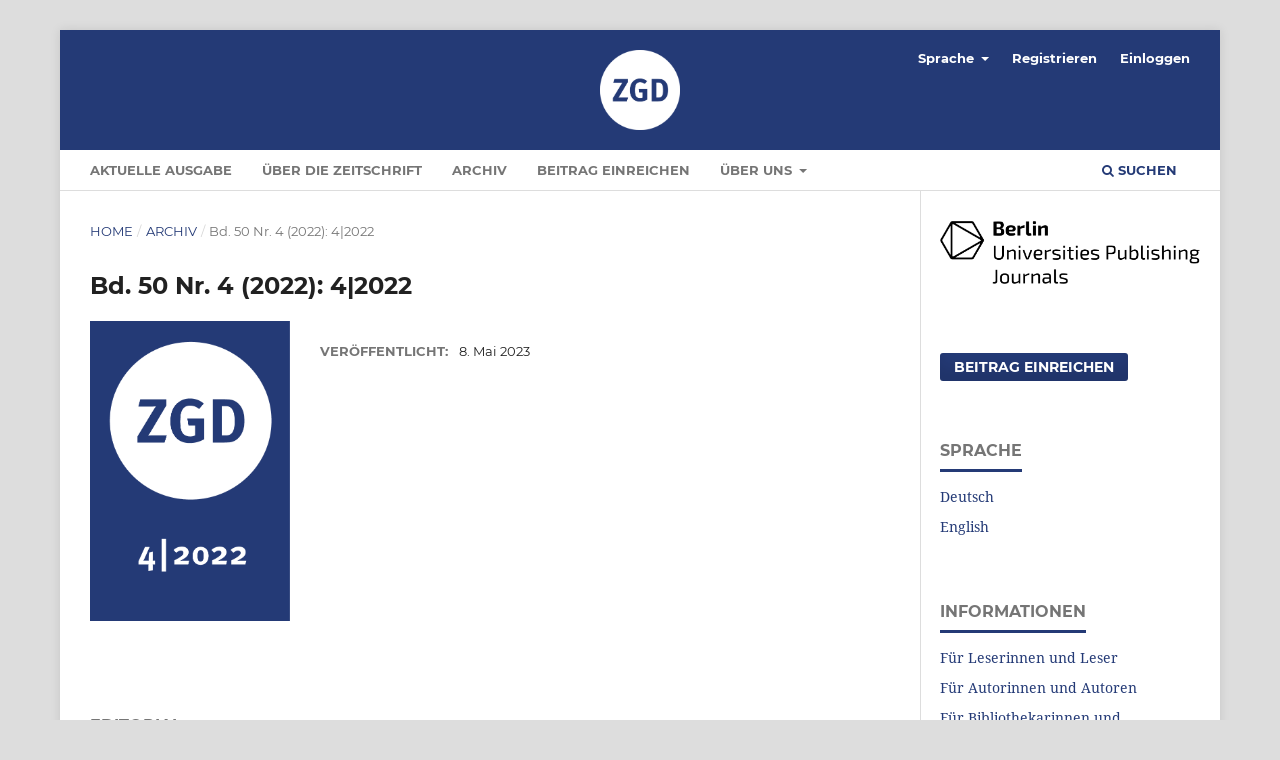

--- FILE ---
content_type: text/html; charset=utf-8
request_url: https://zgd-journal.de/index.php/zgd/issue/view/58
body_size: 4006
content:
<!DOCTYPE html>
<html lang="de-DE" xml:lang="de-DE">
<head>
	<meta charset="utf-8">
	<meta name="viewport" content="width=device-width, initial-scale=1.0">
	<title>
		Bd. 50 Nr. 4 (2022): 4|2022
							| Zeitschrift für Geographiedidaktik (ZGD)
			</title>

	
<link rel="icon" href="https://zgd-journal.de/public/journals/1/favicon_de_DE.png">
<meta name="generator" content="Open Journal Systems 3.3.0.15">
<meta name="google-site-verification" content="yG6MXOnXcp4CN0OFKjQZNjY2JbAwMsL9xevNWPSum44" />
<script type="text/javascript">// <![CDATA[
// Set to the same value as the web property used on the site
var gaProperty = 'UA-135220041-1';
// Disable tracking if the opt-out cookie exists.
var disableStr = 'ga-disable-' + gaProperty;
if (document.cookie.indexOf(disableStr + '=true') > -1) {
  window[disableStr] = true;
}
// Opt-out function
function gaOptout() {
  document.cookie = disableStr + '=true; expires=Thu, 31 Dec 2099 23:59:59 UTC; path=/';
  window[disableStr] = true;
}
</script>
<link rel="alternate" type="application/atom+xml" href="https://zgd-journal.de/index.php/zgd/gateway/plugin/WebFeedGatewayPlugin/atom">
<link rel="alternate" type="application/rdf+xml" href="https://zgd-journal.de/index.php/zgd/gateway/plugin/WebFeedGatewayPlugin/rss">
<link rel="alternate" type="application/rss+xml" href="https://zgd-journal.de/index.php/zgd/gateway/plugin/WebFeedGatewayPlugin/rss2">
	<link rel="stylesheet" href="https://zgd-journal.de/index.php/zgd/$$$call$$$/page/page/css?name=stylesheet" type="text/css" /><link rel="stylesheet" href="https://zgd-journal.de/lib/pkp/styles/fontawesome/fontawesome.css?v=3.3.0.15" type="text/css" /><link rel="stylesheet" href="https://zgd-journal.de/plugins/generic/berlinUP/css/berlinup.css?v=3.3.0.15" type="text/css" /><link rel="stylesheet" href="https://zgd-journal.de/plugins/generic/orcidProfile/css/orcidProfile.css?v=3.3.0.15" type="text/css" /><link rel="stylesheet" href="https://zgd-journal.de/public/journals/1/styleSheet.css?d=2025-10-27+20%3A42%3A33" type="text/css" />
</head>
<body class="pkp_page_issue pkp_op_view has_site_logo" dir="ltr">

	<div class="pkp_structure_page">

				<header class="pkp_structure_head" id="headerNavigationContainer" role="banner">
						
 <nav class="cmp_skip_to_content" aria-label="Springe zu Inhalt-Links">
	<a href="#pkp_content_main">Zum Inhalt springen</a>
	<a href="#siteNav">Zur Hauptnavigation springen</a>
		<a href="#pkp_content_footer">Zur Fußzeile springen</a>
</nav>

			<div class="pkp_head_wrapper">

				<div class="pkp_site_name_wrapper">
					<button class="pkp_site_nav_toggle">
						<span>Open Menu</span>
					</button>
										<div class="pkp_site_name">
																			<a href="							https://zgd-journal.de/index.php/zgd/index
						" class="is_img">
								<img src="https://zgd-journal.de/public/journals/1/pageHeaderLogoImage_es_ES.png" width="1836" height="1836" alt="ZGD Logo" />
							</a>
																	</div>
				</div>

				
				<nav class="pkp_site_nav_menu" aria-label="Website-Navigation">
					<a id="siteNav"></a>
					<div class="pkp_navigation_primary_row">
						<div class="pkp_navigation_primary_wrapper">
																				<ul id="navigationPrimary" class="pkp_navigation_primary pkp_nav_list">
								<li class="">
				<a href="https://zgd-journal.de/index.php/zgd/issue/current">
					Aktuelle Ausgabe
				</a>
							</li>
								<li class="">
				<a href="https://zgd-journal.de/index.php/zgd/about">
					Über die Zeitschrift
				</a>
							</li>
								<li class="">
				<a href="https://zgd-journal.de/index.php/zgd/issue/archive">
					Archiv
				</a>
							</li>
								<li class="">
				<a href="https://zgd-journal.de/index.php/zgd/about/submissions">
					Beitrag einreichen
				</a>
							</li>
								<li class="">
				<a href="https://zgd-journal.de/index.php/zgd/about">
					Über uns
				</a>
									<ul>
																					<li class="">
									<a href="https://zgd-journal.de/index.php/zgd/about/editorialTeam">
										Redaktion
									</a>
								</li>
																												<li class="">
									<a href="https://zgd-journal.de/index.php/zgd/about/privacy">
										Schutz personenbezogener Daten
									</a>
								</li>
																												<li class="">
									<a href="https://zgd-journal.de/index.php/zgd/about/contact">
										Kontakt
									</a>
								</li>
																		</ul>
							</li>
			</ul>

				

																						<div class="pkp_navigation_search_wrapper">
									<a href="https://zgd-journal.de/index.php/zgd/search" class="pkp_search pkp_search_desktop">
										<span class="fa fa-search" aria-hidden="true"></span>
										Suchen
									</a>
								</div>
													</div>
					</div>
					<div class="pkp_navigation_user_wrapper" id="navigationUserWrapper">
							<ul id="navigationUser" class="pkp_navigation_user pkp_nav_list">
								<li class="profile">
				<a href="https://www.zdg-journal.de/index.php/zgd/user/setLocale/en_US">
					Sprache
				</a>
									<ul>
																					<li class="profile">
									<a href="https://zgd-journal.de/index.php/zgd/user/setLocale/de_DE">
										Deutsch
									</a>
								</li>
																												<li class="profile">
									<a href="https://zgd-journal.de/index.php/zgd/user/setLocale/en_US">
										Englisch
									</a>
								</li>
																		</ul>
							</li>
								<li class="profile">
				<a href="https://zgd-journal.de/index.php/zgd/user/register">
					Registrieren
				</a>
							</li>
								<li class="profile">
				<a href="https://zgd-journal.de/index.php/zgd/login">
					Einloggen
				</a>
							</li>
										</ul>

					</div>
				</nav>
			</div><!-- .pkp_head_wrapper -->
		</header><!-- .pkp_structure_head -->

						<div class="pkp_structure_content has_sidebar">
			<div class="pkp_structure_main" role="main">
				<a id="pkp_content_main"></a>

<div class="page page_issue">

				<nav class="cmp_breadcrumbs" role="navigation" aria-label="Sie sind hier:">
	<ol>
		<li>
			<a href="https://zgd-journal.de/index.php/zgd/index">
				Home
			</a>
			<span class="separator">/</span>
		</li>
		<li>
			<a href="https://zgd-journal.de/index.php/zgd/issue/archive">
				Archiv
			</a>
			<span class="separator">/</span>
		</li>
		<li class="current" aria-current="page">
			<span aria-current="page">
									Bd. 50 Nr. 4 (2022): 4|2022
							</span>
		</li>
	</ol>
</nav>
		<h1>
			Bd. 50 Nr. 4 (2022): 4|2022
		</h1>
			<div class="obj_issue_toc">

		
		<div class="heading">

									<a class="cover" href="https://zgd-journal.de/index.php/zgd/issue/view/58">
								<img src="https://zgd-journal.de/public/journals/1/cover_issue_58_de_DE.png" alt="					Ansehen Bd. 50 Nr. 4 (2022): 4|2022
				">
			</a>
		
				
												
							<div class="published">
				<span class="label">
					Veröffentlicht:
				</span>
				<span class="value">
					 8. Mai 2023
				</span>
			</div>
			</div>

		
		<div class="sections">
			<div class="section">
									<h2>
					Editorial
				</h2>
						<ul class="cmp_article_list articles">
									<li>
						
	
<div class="obj_article_summary">
	
	<h3 class="title">
		<a id="article-194" href="https://zgd-journal.de/index.php/zgd/article/view/194">
			ZGD ist im 50. Jahrgang!
							<span class="subtitle">
					Vom Mitteilungsblatt zur wissenschaftlichen Zeitschrift
				</span>
					</a>
	</h3>

				<div class="meta">
				<div class="authors">
			Ingrid Hemmer, Péter Bagoly-Simó
		</div>
		
							<div class="pages">
				180-181
			</div>
		
		
	</div>
	
			<ul class="galleys_links">
																									<li>
																										
	
							

<a class="obj_galley_link pdf" href="https://zgd-journal.de/index.php/zgd/article/view/194/146" aria-labelledby=article-194>

		
	PDF

	</a>
				</li>
					</ul>
	
	
</div>
					</li>
							</ul>
				</div>
			<div class="section">
									<h2>
					Artikel
				</h2>
						<ul class="cmp_article_list articles">
									<li>
						
	
<div class="obj_article_summary">
	
	<h3 class="title">
		<a id="article-87" href="https://zgd-journal.de/index.php/zgd/article/view/87">
			Wie wirksam ist eine BNE-Fortbildung für Hochschuldozentinnen und Hochschuldozenten?
					</a>
	</h3>

				<div class="meta">
				<div class="authors">
			Ingrid Hemmer, Marie Döpke, Christoph Koch, Anna Peitz
		</div>
		
							<div class="pages">
				182-199
			</div>
		
		
	</div>
	
			<ul class="galleys_links">
																									<li>
																										
	
							

<a class="obj_galley_link pdf" href="https://zgd-journal.de/index.php/zgd/article/view/87/214" aria-labelledby=article-87>

		
	PDF

	</a>
				</li>
					</ul>
	
	
</div>
					</li>
									<li>
						
	
<div class="obj_article_summary">
	
	<h3 class="title">
		<a id="article-97" href="https://zgd-journal.de/index.php/zgd/article/view/97">
			Wirksamkeit sprachsensiblen Geographieunterrichts. Erkenntnisse einer Interventionsstudie
					</a>
	</h3>

				<div class="meta">
				<div class="authors">
			Santina Wey, Jan Christoph Schubert
		</div>
		
							<div class="pages">
				200-215
			</div>
		
		
	</div>
	
			<ul class="galleys_links">
																									<li>
																										
	
							

<a class="obj_galley_link pdf" href="https://zgd-journal.de/index.php/zgd/article/view/97/215" aria-labelledby=article-97>

		
	PDF

	</a>
				</li>
					</ul>
	
	
</div>
					</li>
									<li>
						
	
<div class="obj_article_summary">
	
	<h3 class="title">
		<a id="article-110" href="https://zgd-journal.de/index.php/zgd/article/view/110">
			Die Ausbildungspraxis der Fachleiterinnen und Fachleiter in der zweiten Phase der Geographie-Lehrkräftebildung
							<span class="subtitle">
					Wege in die Lehrkräftebildung, Gestaltungspraktiken, Optimierungspotenziale
				</span>
					</a>
	</h3>

				<div class="meta">
				<div class="authors">
			Frank Fischer
		</div>
		
							<div class="pages">
				216-232
			</div>
		
		
	</div>
	
			<ul class="galleys_links">
																									<li>
																										
	
							

<a class="obj_galley_link pdf" href="https://zgd-journal.de/index.php/zgd/article/view/110/216" aria-labelledby=article-110>

		
	PDF

	</a>
				</li>
					</ul>
	
	
</div>
					</li>
							</ul>
				</div>
		</div><!-- .sections -->
</div>
	</div>

	</div><!-- pkp_structure_main -->

									<div class="pkp_structure_sidebar left" role="complementary" aria-label="Seitenleiste">
				<div class="pkp_block berlinup_brand_sidebar" role="complementary">
    <a href="http://www.berlin-universities-publishing.de">
        <img alt="BerlinUP Logo" src="https://zgd-journal.de/plugins/generic/berlinUP/img/BerlinUP_Spartenlogos_RGB_s_journals.png">
    </a>
</div><div class="pkp_block block_make_submission">
	<h2 class="pkp_screen_reader">
		Beitrag einreichen
	</h2>

	<div class="content">
		<a class="block_make_submission_link" href="https://zgd-journal.de/index.php/zgd/about/submissions">
			Beitrag einreichen
		</a>
	</div>
</div>
<div class="pkp_block block_language">
	<h2 class="title">
		Sprache
	</h2>

	<div class="content">
		<ul>
							<li class="locale_de_DE current" lang="de-DE">
					<a href="https://zgd-journal.de/index.php/zgd/user/setLocale/de_DE?source=%2Findex.php%2Fzgd%2Fissue%2Fview%2F58">
						Deutsch
					</a>
				</li>
							<li class="locale_en_US" lang="en-US">
					<a href="https://zgd-journal.de/index.php/zgd/user/setLocale/en_US?source=%2Findex.php%2Fzgd%2Fissue%2Fview%2F58">
						English
					</a>
				</li>
					</ul>
	</div>
</div><!-- .block_language -->
<div class="pkp_block block_information">
	<h2 class="title">Informationen</h2>
	<div class="content">
		<ul>
							<li>
					<a href="https://zgd-journal.de/index.php/zgd/information/readers">
						Für Leserinnen und Leser
					</a>
				</li>
										<li>
					<a href="https://zgd-journal.de/index.php/zgd/information/authors">
						Für Autorinnen und Autoren
					</a>
				</li>
										<li>
					<a href="https://zgd-journal.de/index.php/zgd/information/librarians">
						Für Bibliothekarinnen und Bibliothekare
					</a>
				</li>
					</ul>
	</div>
</div>
<div class="pkp_block block_web_feed">
	<h2 class="title">Aktuelle Ausgabe</h2>
	<div class="content">
		<ul>
			<li>
				<a href="https://zgd-journal.de/index.php/zgd/gateway/plugin/WebFeedGatewayPlugin/atom">
					<img src="https://zgd-journal.de/lib/pkp/templates/images/atom.svg" alt="Atom-Logo">
				</a>
			</li>
			<li>
				<a href="https://zgd-journal.de/index.php/zgd/gateway/plugin/WebFeedGatewayPlugin/rss2">
					<img src="https://zgd-journal.de/lib/pkp/templates/images/rss20_logo.svg" alt="RSS2-Logo">
				</a>
			</li>
			<li>
				<a href="https://zgd-journal.de/index.php/zgd/gateway/plugin/WebFeedGatewayPlugin/rss">
					<img src="https://zgd-journal.de/lib/pkp/templates/images/rss10_logo.svg" alt="RSS1-Logo">
				</a>
			</li>
		</ul>
	</div>
</div>

			</div><!-- pkp_sidebar.left -->
			</div><!-- pkp_structure_content -->

<div class="pkp_structure_footer_wrapper" role="contentinfo">
	<a id="pkp_content_footer"></a>

					<div class="pkp_structure_footer">
									<div class="pkp_footer_content">
						<p><a title="Creative Commons Lizenzvertrag CC BY-SA 4.0" href="https://creativecommons.org/licenses/by-sa/4.0/deed.de"><img src="https://licensebuttons.net/l/by-sa/4.0/88x31.png" alt="Creative Commons Lizenzvertrag" width="88" height="31" /></a></p>
<p>Alle ab dem 51. Jahrgang (2023) veröffentlichten Beiträge sind unter der<br /><a href="https://creativecommons.org/licenses/by-sa/4.0/deed.de" rel="license">Creative-Commons-Lizenz Namensnennung - Weitergabe unter gleichen Bedingungen 4.0 International (CC BY-SA 4.0)</a> lizenziert.</p>
<p>Alle bis zum 50. Jahrgang (2022) veröffentlichten Beiträge sind unter der<br /><a href="https://creativecommons.org/licenses/by-nc-nd/4.0/deed.de">Creative-Commons-Lizenz Namensnennung - Nicht kommerziell - Keine Bearbeitungen 4.0 International (CC BY-NC-ND 4.0)</a> lizenziert.</p>
<p> </p>
<p>ISSN: 2698-6752 | <a href="https://zgd-journal.de/index.php/zgd/about/privacy">Datenschutz</a> | <a href="https://zgd-journal.de/index.php/zgd//usageStats/privacyInformation">Nutzungsstatistik (Opt Out)</a> | <a href="https://zgd-journal.de/index.php/zgd/barrierefreiheit">Barrierefreiheit</a> | <a href="https://zgd-journal.de/index.php/zgd/impressum">Impressum</a> | <a href="https://zgd-journal.de/index.php/zgd/about/contact">Kontakt</a></p>
					</div>
								
				<div class="pkp_footer_content beup_footer_logo_wrapper">
				    <div class="pkp_brand_footer berlinup_brand_footer" role="complementary">
    <a href="http://www.berlin-universities-publishing.de">
        <img id="beup_logo" alt="BerlinUP Logo" src="https://zgd-journal.de/plugins/generic/berlinUP/img/BerlinUP_Logo_kurz_RGB_s_.png">
    </a>
</div>    
    				<div class="pkp_brand_footer" role="complementary">
    					<a href="https://zgd-journal.de/index.php/zgd/about/aboutThisPublishingSystem">
    						<img alt="Mehr Informationen über dieses Publikationssystem, die Plattform und den Workflow von OJS/PKP." src="https://zgd-journal.de/templates/images/ojs_brand.png">
    					</a>
    				</div>
				</div>
			</div>
			</div>
</div><!-- pkp_structure_footer_wrapper -->

</div><!-- pkp_structure_page -->

<script src="https://zgd-journal.de/lib/pkp/lib/vendor/components/jquery/jquery.min.js?v=3.3.0.15" type="text/javascript"></script><script src="https://zgd-journal.de/lib/pkp/lib/vendor/components/jqueryui/jquery-ui.min.js?v=3.3.0.15" type="text/javascript"></script><script src="https://zgd-journal.de/plugins/themes/default/js/lib/popper/popper.js?v=3.3.0.15" type="text/javascript"></script><script src="https://zgd-journal.de/plugins/themes/default/js/lib/bootstrap/util.js?v=3.3.0.15" type="text/javascript"></script><script src="https://zgd-journal.de/plugins/themes/default/js/lib/bootstrap/dropdown.js?v=3.3.0.15" type="text/javascript"></script><script src="https://zgd-journal.de/plugins/themes/default/js/main.js?v=3.3.0.15" type="text/javascript"></script>


</body>
</html>


--- FILE ---
content_type: text/css
request_url: https://zgd-journal.de/plugins/generic/berlinUP/css/berlinup.css?v=3.3.0.15
body_size: 350
content:
.pkp_structure_footer {
    display: flex;
    align-items: center;
    justify-content: space-between;
}

.berlinup_brand_sidebar {
    /* padding-bottom: 0px; */
}

.pkp_brand_footer > a > img {
    width: 70%;
    margin: auto;
    display: block;
}

.berlinup_brand_navbar_logo > a > img {
    max-height: 65px;
}

#beup_logo {
    width: 100%;
}

.navbar-logo {
    margin: 0px;
}

#logo_spacing {
    min-width: 10%;
}

.footer-logos {
    margin-top: 20px;
}

.pkp_site_name {
    display: flex;
    justify-content:space-around;
}

@media (max-width: 992px) {
    .beup_footer_logo_wrapper {
        display: flex;
    }

    .pkp_structure_footer {
        justify-content: center;
        flex-wrap: wrap;
    }
}

--- FILE ---
content_type: text/css
request_url: https://zgd-journal.de/public/journals/1/styleSheet.css?d=2025-10-27+20%3A42%3A33
body_size: 1825
content:

/* ------------------------ Exo2 & Roboto ---------------------------- */

/* load additional fonts Exo-2 and Roboto */

@import "additional_fonts.css";

/* apply Ex0-2 to all text classes*/

*:not(html):not(body):not(p):not(p *):not(.fa) {
  font-family: "Exo 2", sans-serif !important;
}


/* ------------------------ Hotfixes ---------------------------- */

/* Wenn es zu wenig Text im Footer gibt, wird dieser nicht bündig mit dem darüberliegenden Text angezeigt. Die folgende Zeile löst dieses Problem. Das grundlegende Problem besteht jedoch darin, dass die Pseudo-Klasse ":before" innerhalb einer Flexbox verwendet wird. */
.pkp_structure_footer:before {
    display:none;}
    
/* In der mobilen Ansicht ist das Logo von Berlin Universities Publishing Journals zu groß. Die folgende Zeile setzt die maximale Größe auf 50% der gesamten Ansicht. */
.berlinup_brand_sidebar {
    max-width: 50vw; }

.cover_image {
    max-width: 50vw;
}

/*  In der mobilen Ansicht alles gleich einruecken.*/

.pkp_structure_footer {
     justify-content: space-between;
     flex-wrap: wrap;
}

.pkp_block {
     padding: 2.143rem 0.714rem;
}
 .pkp_footer_content {
     padding: 2.143rem 0.714rem;
}
 @media (min-width: 480px) {
     .pkp_block {
         padding: 2.143rem 1.43rem;
    }
     .pkp_footer_content {
         padding: 1.43rem;
    }
}

.pkp_brand_footer {
 padding:2.143rem 0;
}


/* Der deutsche Footer ist laenger als der englische, als Uebergangsloesung den rechten Abstand entfernt. */
 @media (min-width: 992px) {
     .pkp_footer_content {
        padding: 2.143rem;}
    .pkp_structure_footer {
            flex-wrap: nowrap;}
}

/* ------------------------ Startseite: Rand über Startseitengrafik sichtbar machen ---------------------------- */
.pkp_page_index .homepage_image {
  margin-top: 0px;
}

/* ------------------------ Linkfarbe geändert ---------------------------- */

a, a:link, a:visited {
    color: #243a76;
}

 a:hover, a:active {
      color: #0C53AB;
}

.cmp_manuscript_button, .block_make_submission a, .obj_galley_link {
    color: #ffffff !important;
}

.pkp_nav_list ul a:link, .pkp_nav_list ul a:visited, .pkp_nav_list ul a:hover, .pkp_nav_list ul a:active {
    color: #243a76;
}

.cmp_form .buttons button {
    color: #243a76;
}

.page_search .submit button::after {
    background-color: #243a76;
}

.page_search .submit button {
    color: #243a76;
}

.page_search .submit button:hover::after {
    background-color: #243a76;
}

.page_search .submit button:visited::after {
    background-color: #243a76;
}

.cmp_notification {
    border-left: .357rem solid #4b7d92;
    border-left-color: #243a76;
    border-left-style: solid;
    border-left-width: 0.357rem;
}

.pkp_page_index .current_issue .read_more, .pkp_page_index .current_issue .read_more:visited {
    color: #243a76;
}

.pkp_page_index .current_issue .read_more:hover, .pkp_page_index .current_issue .read_more:active {
    color: #0C53AB;
}

.header_view .title {
    background-color: #184c90;
}

.header_view .title:hover {
    background-color: #184c90;
}

.header_view .return {
    color: #184c90;
}

.header_view .return:hover {
    background-color: #184c90;
}

.header_view .download {
    color: #184c90;
}

.header_view .download:hover {
    background-color: #184c90;
}

.pkp_navigation_search_wrapper a, .pkp_navigation_search_wrapper a:link, .pkp_navigation_search_wrapper a:visited, .pkp_navigation_search_wrapper a:hover, .pkp_navigation_search_wrapper a:active {
    color: #243a76;
}

.pkp_site_nav_menu {
    background: #f2f2f2;
}

.obj_article_details .doi a:link {
  color: #243a76;
}

.obj_article_details .doi a:visited {
  color: #243a76;
}

.obj_article_details .doi a:hover, .obj_article_details .doi a:active {
  color: #0C53AB;
}

.obj_article_details .orcid a:link {
  color: rgba(0,0,0,0.54);
}

.obj_article_details .orcid a:visited {
  color: rgba(0,0,0,0.54);
}

.obj_article_details .orcid a:hover {
  color: #A6CE39;
}

@media (min-width: 992px) {
  .pkp_navigation_user_wrapper {
    width: 40%;
  }
}

/* ------------------------ Schriftgröße geändert ---------------------------- */

.obj_article_summary > .title {
    font-size: 1.15rem;
}

.pkp_page_index .current_issue .current_issue_title {
    font-size: 1.15rem;
}

.obj_article_details .citation_display .value {
    font-size: 11px;
}

.page_contact .address, .page_contact .phone, .page_contact .email {
  font-size: 14px;
}

/* ------------------------ Sidebar: Schriftgröße vereinheitlicht ---------------------------- */
.pkp_block a {
  font-size: 14px;
}

/* ------------------------ Beitrag-einreichen-Seite: Datenschutzerklärung ausblenden ---------------------- */

.page_submissions .privacy_statement {
    display:none;
}

/* ------------------------ Archiv-Seite: Cover-Bilder ausblenden, Abstände verkleinern, Summary ausblenden ---------------------- */

.obj_issue_summary .cover {
    display: none;
}

.obj_issue_summary .series {
  margin-bottom: -2rem;
}

.obj_issue_summary .description {
  display: none;
}

ul.issues_archive {
    margin: 0 auto;
    text-align: center;
}

ul.issues_archive > li {
    display: inline-block;
    vertical-align: top;
}

.page_issue_archive .issues_archive {
    margin-left: 0rem;
    margin-right: 0rem;
}

/* ------------------------ Zeilen-Abstand bei Untertitel angepasst ---------------------- */

.obj_article_details > .subtitle {
  margin-top: 0.4rem;
  font-size: 1rem;
  line-height: 1.5rem;
  font-weight: 400
}

/* ------------------------ Zeilen-Abstand bei den Schlagworten angepasst ---------------------- */

.item.keywords .label {
  display: inline;
  font-size: 1rem;
  line-height: 1.5rem;
}

.obj_article_details .item.keywords {
  padding-top: 0;
  line-height: 1.5rem;
}


--- FILE ---
content_type: text/css
request_url: https://zgd-journal.de/public/journals/1/additional_fonts.css
body_size: 1143
content:

/* exo-2-100 - vietnamese_latin-ext_latin_cyrillic-ext_cyrillic */
@font-face {
  font-family: 'Exo 2';
  font-style: normal;
  font-weight: 100;
  src: url('exo-2/exo-2-v19-vietnamese_latin-ext_latin_cyrillic-ext_cyrillic-100.eot'); /* IE9 Compat Modes */
  src: local(''),
       url('exo-2/exo-2-v19-vietnamese_latin-ext_latin_cyrillic-ext_cyrillic-100.eot?#iefix') format('embedded-opentype'), /* IE6-IE8 */
       url('exo-2/exo-2-v19-vietnamese_latin-ext_latin_cyrillic-ext_cyrillic-100.woff2') format('woff2'), /* Super Modern Browsers */
       url('exo-2/exo-2-v19-vietnamese_latin-ext_latin_cyrillic-ext_cyrillic-100.woff') format('woff'), /* Modern Browsers */
       url('exo-2/exo-2-v19-vietnamese_latin-ext_latin_cyrillic-ext_cyrillic-100.ttf') format('truetype'), /* Safari, Android, iOS */
       url('exo-2/exo-2-v19-vietnamese_latin-ext_latin_cyrillic-ext_cyrillic-100.svg#Exo2') format('svg'); /* Legacy iOS */
}

/* exo-2-200 - vietnamese_latin-ext_latin_cyrillic-ext_cyrillic */
@font-face {
  font-family: 'Exo 2';
  font-style: normal;
  font-weight: 200;
  src: url('exo-2/exo-2-v19-vietnamese_latin-ext_latin_cyrillic-ext_cyrillic-200.eot'); /* IE9 Compat Modes */
  src: local(''),
       url('exo-2/exo-2-v19-vietnamese_latin-ext_latin_cyrillic-ext_cyrillic-200.eot?#iefix') format('embedded-opentype'), /* IE6-IE8 */
       url('exo-2/exo-2-v19-vietnamese_latin-ext_latin_cyrillic-ext_cyrillic-200.woff2') format('woff2'), /* Super Modern Browsers */
       url('exo-2/exo-2-v19-vietnamese_latin-ext_latin_cyrillic-ext_cyrillic-200.woff') format('woff'), /* Modern Browsers */
       url('exo-2/exo-2-v19-vietnamese_latin-ext_latin_cyrillic-ext_cyrillic-200.ttf') format('truetype'), /* Safari, Android, iOS */
       url('exo-2/exo-2-v19-vietnamese_latin-ext_latin_cyrillic-ext_cyrillic-200.svg#Exo2') format('svg'); /* Legacy iOS */
}

/* exo-2-300 - vietnamese_latin-ext_latin_cyrillic-ext_cyrillic */
@font-face {
  font-family: 'Exo 2';
  font-style: normal;
  font-weight: 300;
  src: url('exo-2/exo-2-v19-vietnamese_latin-ext_latin_cyrillic-ext_cyrillic-300.eot'); /* IE9 Compat Modes */
  src: local(''),
       url('exo-2/exo-2-v19-vietnamese_latin-ext_latin_cyrillic-ext_cyrillic-300.eot?#iefix') format('embedded-opentype'), /* IE6-IE8 */
       url('exo-2/exo-2-v19-vietnamese_latin-ext_latin_cyrillic-ext_cyrillic-300.woff2') format('woff2'), /* Super Modern Browsers */
       url('exo-2/exo-2-v19-vietnamese_latin-ext_latin_cyrillic-ext_cyrillic-300.woff') format('woff'), /* Modern Browsers */
       url('exo-2/exo-2-v19-vietnamese_latin-ext_latin_cyrillic-ext_cyrillic-300.ttf') format('truetype'), /* Safari, Android, iOS */
       url('exo-2/exo-2-v19-vietnamese_latin-ext_latin_cyrillic-ext_cyrillic-300.svg#Exo2') format('svg'); /* Legacy iOS */
}

/* exo-2-regular - vietnamese_latin-ext_latin_cyrillic-ext_cyrillic */
@font-face {
  font-family: 'Exo 2';
  font-style: normal;
  font-weight: 400;
  src: url('exo-2/exo-2-v19-vietnamese_latin-ext_latin_cyrillic-ext_cyrillic-regular.eot'); /* IE9 Compat Modes */
  src: local(''),
       url('exo-2/exo-2-v19-vietnamese_latin-ext_latin_cyrillic-ext_cyrillic-regular.eot?#iefix') format('embedded-opentype'), /* IE6-IE8 */
       url('exo-2/exo-2-v19-vietnamese_latin-ext_latin_cyrillic-ext_cyrillic-regular.woff2') format('woff2'), /* Super Modern Browsers */
       url('exo-2/exo-2-v19-vietnamese_latin-ext_latin_cyrillic-ext_cyrillic-regular.woff') format('woff'), /* Modern Browsers */
       url('exo-2/exo-2-v19-vietnamese_latin-ext_latin_cyrillic-ext_cyrillic-regular.ttf') format('truetype'), /* Safari, Android, iOS */
       url('exo-2/exo-2-v19-vietnamese_latin-ext_latin_cyrillic-ext_cyrillic-regular.svg#Exo2') format('svg'); /* Legacy iOS */
}

/* exo-2-500 - vietnamese_latin-ext_latin_cyrillic-ext_cyrillic */
@font-face {
  font-family: 'Exo 2';
  font-style: normal;
  font-weight: 500;
  src: url('exo-2/exo-2-v19-vietnamese_latin-ext_latin_cyrillic-ext_cyrillic-500.eot'); /* IE9 Compat Modes */
  src: local(''),
       url('exo-2/exo-2-v19-vietnamese_latin-ext_latin_cyrillic-ext_cyrillic-500.eot?#iefix') format('embedded-opentype'), /* IE6-IE8 */
       url('exo-2/exo-2-v19-vietnamese_latin-ext_latin_cyrillic-ext_cyrillic-500.woff2') format('woff2'), /* Super Modern Browsers */
       url('exo-2/exo-2-v19-vietnamese_latin-ext_latin_cyrillic-ext_cyrillic-500.woff') format('woff'), /* Modern Browsers */
       url('exo-2/exo-2-v19-vietnamese_latin-ext_latin_cyrillic-ext_cyrillic-500.ttf') format('truetype'), /* Safari, Android, iOS */
       url('exo-2/exo-2-v19-vietnamese_latin-ext_latin_cyrillic-ext_cyrillic-500.svg#Exo2') format('svg'); /* Legacy iOS */
}

/* exo-2-600 - vietnamese_latin-ext_latin_cyrillic-ext_cyrillic */
@font-face {
  font-family: 'Exo 2';
  font-style: normal;
  font-weight: 600;
  src: url('exo-2/exo-2-v19-vietnamese_latin-ext_latin_cyrillic-ext_cyrillic-600.eot'); /* IE9 Compat Modes */
  src: local(''),
       url('exo-2/exo-2-v19-vietnamese_latin-ext_latin_cyrillic-ext_cyrillic-600.eot?#iefix') format('embedded-opentype'), /* IE6-IE8 */
       url('exo-2/exo-2-v19-vietnamese_latin-ext_latin_cyrillic-ext_cyrillic-600.woff2') format('woff2'), /* Super Modern Browsers */
       url('exo-2/exo-2-v19-vietnamese_latin-ext_latin_cyrillic-ext_cyrillic-600.woff') format('woff'), /* Modern Browsers */
       url('exo-2/exo-2-v19-vietnamese_latin-ext_latin_cyrillic-ext_cyrillic-600.ttf') format('truetype'), /* Safari, Android, iOS */
       url('exo-2/exo-2-v19-vietnamese_latin-ext_latin_cyrillic-ext_cyrillic-600.svg#Exo2') format('svg'); /* Legacy iOS */
}

/* exo-2-700 - vietnamese_latin-ext_latin_cyrillic-ext_cyrillic */
@font-face {
  font-family: 'Exo 2';
  font-style: normal;
  font-weight: 700;
  src: url('exo-2/exo-2-v19-vietnamese_latin-ext_latin_cyrillic-ext_cyrillic-700.eot'); /* IE9 Compat Modes */
  src: local(''),
       url('exo-2/exo-2-v19-vietnamese_latin-ext_latin_cyrillic-ext_cyrillic-700.eot?#iefix') format('embedded-opentype'), /* IE6-IE8 */
       url('exo-2/exo-2-v19-vietnamese_latin-ext_latin_cyrillic-ext_cyrillic-700.woff2') format('woff2'), /* Super Modern Browsers */
       url('exo-2/exo-2-v19-vietnamese_latin-ext_latin_cyrillic-ext_cyrillic-700.woff') format('woff'), /* Modern Browsers */
       url('exo-2/exo-2-v19-vietnamese_latin-ext_latin_cyrillic-ext_cyrillic-700.ttf') format('truetype'), /* Safari, Android, iOS */
       url('exo-2/exo-2-v19-vietnamese_latin-ext_latin_cyrillic-ext_cyrillic-700.svg#Exo2') format('svg'); /* Legacy iOS */
}

/* exo-2-800 - vietnamese_latin-ext_latin_cyrillic-ext_cyrillic */
@font-face {
  font-family: 'Exo 2';
  font-style: normal;
  font-weight: 800;
  src: url('exo-2/exo-2-v19-vietnamese_latin-ext_latin_cyrillic-ext_cyrillic-800.eot'); /* IE9 Compat Modes */
  src: local(''),
       url('exo-2/exo-2-v19-vietnamese_latin-ext_latin_cyrillic-ext_cyrillic-800.eot?#iefix') format('embedded-opentype'), /* IE6-IE8 */
       url('exo-2/exo-2-v19-vietnamese_latin-ext_latin_cyrillic-ext_cyrillic-800.woff2') format('woff2'), /* Super Modern Browsers */
       url('exo-2/exo-2-v19-vietnamese_latin-ext_latin_cyrillic-ext_cyrillic-800.woff') format('woff'), /* Modern Browsers */
       url('exo-2/exo-2-v19-vietnamese_latin-ext_latin_cyrillic-ext_cyrillic-800.ttf') format('truetype'), /* Safari, Android, iOS */
       url('exo-2/exo-2-v19-vietnamese_latin-ext_latin_cyrillic-ext_cyrillic-800.svg#Exo2') format('svg'); /* Legacy iOS */
}

/* exo-2-900 - vietnamese_latin-ext_latin_cyrillic-ext_cyrillic */
@font-face {
  font-family: 'Exo 2';
  font-style: normal;
  font-weight: 900;
  src: url('exo-2/exo-2-v19-vietnamese_latin-ext_latin_cyrillic-ext_cyrillic-900.eot'); /* IE9 Compat Modes */
  src: local(''),
       url('exo-2/exo-2-v19-vietnamese_latin-ext_latin_cyrillic-ext_cyrillic-900.eot?#iefix') format('embedded-opentype'), /* IE6-IE8 */
       url('exo-2/exo-2-v19-vietnamese_latin-ext_latin_cyrillic-ext_cyrillic-900.woff2') format('woff2'), /* Super Modern Browsers */
       url('exo-2/exo-2-v19-vietnamese_latin-ext_latin_cyrillic-ext_cyrillic-900.woff') format('woff'), /* Modern Browsers */
       url('exo-2/exo-2-v19-vietnamese_latin-ext_latin_cyrillic-ext_cyrillic-900.ttf') format('truetype'), /* Safari, Android, iOS */
       url('exo-2/exo-2-v19-vietnamese_latin-ext_latin_cyrillic-ext_cyrillic-900.svg#Exo2') format('svg'); /* Legacy iOS */
}

/* exo-2-100italic - vietnamese_latin-ext_latin_cyrillic-ext_cyrillic */
@font-face {
  font-family: 'Exo 2';
  font-style: italic;
  font-weight: 100;
  src: url('exo-2/exo-2-v19-vietnamese_latin-ext_latin_cyrillic-ext_cyrillic-100italic.eot'); /* IE9 Compat Modes */
  src: local(''),
       url('exo-2/exo-2-v19-vietnamese_latin-ext_latin_cyrillic-ext_cyrillic-100italic.eot?#iefix') format('embedded-opentype'), /* IE6-IE8 */
       url('exo-2/exo-2-v19-vietnamese_latin-ext_latin_cyrillic-ext_cyrillic-100italic.woff2') format('woff2'), /* Super Modern Browsers */
       url('exo-2/exo-2-v19-vietnamese_latin-ext_latin_cyrillic-ext_cyrillic-100italic.woff') format('woff'), /* Modern Browsers */
       url('exo-2/exo-2-v19-vietnamese_latin-ext_latin_cyrillic-ext_cyrillic-100italic.ttf') format('truetype'), /* Safari, Android, iOS */
       url('exo-2/exo-2-v19-vietnamese_latin-ext_latin_cyrillic-ext_cyrillic-100italic.svg#Exo2') format('svg'); /* Legacy iOS */
}

/* exo-2-200italic - vietnamese_latin-ext_latin_cyrillic-ext_cyrillic */
@font-face {
  font-family: 'Exo 2';
  font-style: italic;
  font-weight: 200;
  src: url('exo-2/exo-2-v19-vietnamese_latin-ext_latin_cyrillic-ext_cyrillic-200italic.eot'); /* IE9 Compat Modes */
  src: local(''),
       url('exo-2/exo-2-v19-vietnamese_latin-ext_latin_cyrillic-ext_cyrillic-200italic.eot?#iefix') format('embedded-opentype'), /* IE6-IE8 */
       url('exo-2/exo-2-v19-vietnamese_latin-ext_latin_cyrillic-ext_cyrillic-200italic.woff2') format('woff2'), /* Super Modern Browsers */
       url('exo-2/exo-2-v19-vietnamese_latin-ext_latin_cyrillic-ext_cyrillic-200italic.woff') format('woff'), /* Modern Browsers */
       url('exo-2/exo-2-v19-vietnamese_latin-ext_latin_cyrillic-ext_cyrillic-200italic.ttf') format('truetype'), /* Safari, Android, iOS */
       url('exo-2/exo-2-v19-vietnamese_latin-ext_latin_cyrillic-ext_cyrillic-200italic.svg#Exo2') format('svg'); /* Legacy iOS */
}

/* exo-2-300italic - vietnamese_latin-ext_latin_cyrillic-ext_cyrillic */
@font-face {
  font-family: 'Exo 2';
  font-style: italic;
  font-weight: 300;
  src: url('exo-2/exo-2-v19-vietnamese_latin-ext_latin_cyrillic-ext_cyrillic-300italic.eot'); /* IE9 Compat Modes */
  src: local(''),
       url('exo-2/exo-2-v19-vietnamese_latin-ext_latin_cyrillic-ext_cyrillic-300italic.eot?#iefix') format('embedded-opentype'), /* IE6-IE8 */
       url('exo-2/exo-2-v19-vietnamese_latin-ext_latin_cyrillic-ext_cyrillic-300italic.woff2') format('woff2'), /* Super Modern Browsers */
       url('exo-2/exo-2-v19-vietnamese_latin-ext_latin_cyrillic-ext_cyrillic-300italic.woff') format('woff'), /* Modern Browsers */
       url('exo-2/exo-2-v19-vietnamese_latin-ext_latin_cyrillic-ext_cyrillic-300italic.ttf') format('truetype'), /* Safari, Android, iOS */
       url('exo-2/exo-2-v19-vietnamese_latin-ext_latin_cyrillic-ext_cyrillic-300italic.svg#Exo2') format('svg'); /* Legacy iOS */
}

/* exo-2-italic - vietnamese_latin-ext_latin_cyrillic-ext_cyrillic */
@font-face {
  font-family: 'Exo 2';
  font-style: italic;
  font-weight: 400;
  src: url('exo-2/exo-2-v19-vietnamese_latin-ext_latin_cyrillic-ext_cyrillic-italic.eot'); /* IE9 Compat Modes */
  src: local(''),
       url('exo-2/exo-2-v19-vietnamese_latin-ext_latin_cyrillic-ext_cyrillic-italic.eot?#iefix') format('embedded-opentype'), /* IE6-IE8 */
       url('exo-2/exo-2-v19-vietnamese_latin-ext_latin_cyrillic-ext_cyrillic-italic.woff2') format('woff2'), /* Super Modern Browsers */
       url('exo-2/exo-2-v19-vietnamese_latin-ext_latin_cyrillic-ext_cyrillic-italic.woff') format('woff'), /* Modern Browsers */
       url('exo-2/exo-2-v19-vietnamese_latin-ext_latin_cyrillic-ext_cyrillic-italic.ttf') format('truetype'), /* Safari, Android, iOS */
       url('exo-2/exo-2-v19-vietnamese_latin-ext_latin_cyrillic-ext_cyrillic-italic.svg#Exo2') format('svg'); /* Legacy iOS */
}

/* exo-2-500italic - vietnamese_latin-ext_latin_cyrillic-ext_cyrillic */
@font-face {
  font-family: 'Exo 2';
  font-style: italic;
  font-weight: 500;
  src: url('exo-2/exo-2-v19-vietnamese_latin-ext_latin_cyrillic-ext_cyrillic-500italic.eot'); /* IE9 Compat Modes */
  src: local(''),
       url('exo-2/exo-2-v19-vietnamese_latin-ext_latin_cyrillic-ext_cyrillic-500italic.eot?#iefix') format('embedded-opentype'), /* IE6-IE8 */
       url('exo-2/exo-2-v19-vietnamese_latin-ext_latin_cyrillic-ext_cyrillic-500italic.woff2') format('woff2'), /* Super Modern Browsers */
       url('exo-2/exo-2-v19-vietnamese_latin-ext_latin_cyrillic-ext_cyrillic-500italic.woff') format('woff'), /* Modern Browsers */
       url('exo-2/exo-2-v19-vietnamese_latin-ext_latin_cyrillic-ext_cyrillic-500italic.ttf') format('truetype'), /* Safari, Android, iOS */
       url('exo-2/exo-2-v19-vietnamese_latin-ext_latin_cyrillic-ext_cyrillic-500italic.svg#Exo2') format('svg'); /* Legacy iOS */
}

/* exo-2-600italic - vietnamese_latin-ext_latin_cyrillic-ext_cyrillic */
@font-face {
  font-family: 'Exo 2';
  font-style: italic;
  font-weight: 600;
  src: url('exo-2/exo-2-v19-vietnamese_latin-ext_latin_cyrillic-ext_cyrillic-600italic.eot'); /* IE9 Compat Modes */
  src: local(''),
       url('exo-2/exo-2-v19-vietnamese_latin-ext_latin_cyrillic-ext_cyrillic-600italic.eot?#iefix') format('embedded-opentype'), /* IE6-IE8 */
       url('exo-2/exo-2-v19-vietnamese_latin-ext_latin_cyrillic-ext_cyrillic-600italic.woff2') format('woff2'), /* Super Modern Browsers */
       url('exo-2/exo-2-v19-vietnamese_latin-ext_latin_cyrillic-ext_cyrillic-600italic.woff') format('woff'), /* Modern Browsers */
       url('exo-2/exo-2-v19-vietnamese_latin-ext_latin_cyrillic-ext_cyrillic-600italic.ttf') format('truetype'), /* Safari, Android, iOS */
       url('exo-2/exo-2-v19-vietnamese_latin-ext_latin_cyrillic-ext_cyrillic-600italic.svg#Exo2') format('svg'); /* Legacy iOS */
}

/* exo-2-700italic - vietnamese_latin-ext_latin_cyrillic-ext_cyrillic */
@font-face {
  font-family: 'Exo 2';
  font-style: italic;
  font-weight: 700;
  src: url('exo-2/exo-2-v19-vietnamese_latin-ext_latin_cyrillic-ext_cyrillic-700italic.eot'); /* IE9 Compat Modes */
  src: local(''),
       url('exo-2/exo-2-v19-vietnamese_latin-ext_latin_cyrillic-ext_cyrillic-700italic.eot?#iefix') format('embedded-opentype'), /* IE6-IE8 */
       url('exo-2/exo-2-v19-vietnamese_latin-ext_latin_cyrillic-ext_cyrillic-700italic.woff2') format('woff2'), /* Super Modern Browsers */
       url('exo-2/exo-2-v19-vietnamese_latin-ext_latin_cyrillic-ext_cyrillic-700italic.woff') format('woff'), /* Modern Browsers */
       url('exo-2/exo-2-v19-vietnamese_latin-ext_latin_cyrillic-ext_cyrillic-700italic.ttf') format('truetype'), /* Safari, Android, iOS */
       url('exo-2/exo-2-v19-vietnamese_latin-ext_latin_cyrillic-ext_cyrillic-700italic.svg#Exo2') format('svg'); /* Legacy iOS */
}

/* exo-2-800italic - vietnamese_latin-ext_latin_cyrillic-ext_cyrillic */
@font-face {
  font-family: 'Exo 2';
  font-style: italic;
  font-weight: 800;
  src: url('exo-2/exo-2-v19-vietnamese_latin-ext_latin_cyrillic-ext_cyrillic-800italic.eot'); /* IE9 Compat Modes */
  src: local(''),
       url('exo-2/exo-2-v19-vietnamese_latin-ext_latin_cyrillic-ext_cyrillic-800italic.eot?#iefix') format('embedded-opentype'), /* IE6-IE8 */
       url('exo-2/exo-2-v19-vietnamese_latin-ext_latin_cyrillic-ext_cyrillic-800italic.woff2') format('woff2'), /* Super Modern Browsers */
       url('exo-2/exo-2-v19-vietnamese_latin-ext_latin_cyrillic-ext_cyrillic-800italic.woff') format('woff'), /* Modern Browsers */
       url('exo-2/exo-2-v19-vietnamese_latin-ext_latin_cyrillic-ext_cyrillic-800italic.ttf') format('truetype'), /* Safari, Android, iOS */
       url('exo-2/exo-2-v19-vietnamese_latin-ext_latin_cyrillic-ext_cyrillic-800italic.svg#Exo2') format('svg'); /* Legacy iOS */
}

/* exo-2-900italic - vietnamese_latin-ext_latin_cyrillic-ext_cyrillic */
@font-face {
  font-family: 'Exo 2';
  font-style: italic;
  font-weight: 900;
  src: url('exo-2/exo-2-v19-vietnamese_latin-ext_latin_cyrillic-ext_cyrillic-900italic.eot'); /* IE9 Compat Modes */
  src: local(''),
       url('exo-2/exo-2-v19-vietnamese_latin-ext_latin_cyrillic-ext_cyrillic-900italic.eot?#iefix') format('embedded-opentype'), /* IE6-IE8 */
       url('exo-2/exo-2-v19-vietnamese_latin-ext_latin_cyrillic-ext_cyrillic-900italic.woff2') format('woff2'), /* Super Modern Browsers */
       url('exo-2/exo-2-v19-vietnamese_latin-ext_latin_cyrillic-ext_cyrillic-900italic.woff') format('woff'), /* Modern Browsers */
       url('exo-2/exo-2-v19-vietnamese_latin-ext_latin_cyrillic-ext_cyrillic-900italic.ttf') format('truetype'), /* Safari, Android, iOS */
       url('exo-2/exo-2-v19-vietnamese_latin-ext_latin_cyrillic-ext_cyrillic-900italic.svg#Exo2') format('svg'); /* Legacy iOS */
}

/* roboto-slab-100 - vietnamese_latin-ext_latin_greek-ext_greek_cyrillic-ext_cyrillic */
@font-face {
  font-family: 'Roboto Slab';
  font-style: normal;
  font-weight: 100;
  src: url('roboto/roboto-slab-v23-vietnamese_latin-ext_latin_greek-ext_greek_cyrillic-ext_cyrillic-100.eot'); /* IE9 Compat Modes */
  src: local(''),
       url('roboto/roboto-slab-v23-vietnamese_latin-ext_latin_greek-ext_greek_cyrillic-ext_cyrillic-100.eot?#iefix') format('embedded-opentype'), /* IE6-IE8 */
       url('roboto/roboto-slab-v23-vietnamese_latin-ext_latin_greek-ext_greek_cyrillic-ext_cyrillic-100.woff2') format('woff2'), /* Super Modern Browsers */
       url('roboto/roboto-slab-v23-vietnamese_latin-ext_latin_greek-ext_greek_cyrillic-ext_cyrillic-100.woff') format('woff'), /* Modern Browsers */
       url('roboto/roboto-slab-v23-vietnamese_latin-ext_latin_greek-ext_greek_cyrillic-ext_cyrillic-100.ttf') format('truetype'), /* Safari, Android, iOS */
       url('roboto/roboto-slab-v23-vietnamese_latin-ext_latin_greek-ext_greek_cyrillic-ext_cyrillic-100.svg#RobotoSlab') format('svg'); /* Legacy iOS */
}

/* roboto-slab-200 - vietnamese_latin-ext_latin_greek-ext_greek_cyrillic-ext_cyrillic */
@font-face {
  font-family: 'Roboto Slab';
  font-style: normal;
  font-weight: 200;
  src: url('roboto/roboto-slab-v23-vietnamese_latin-ext_latin_greek-ext_greek_cyrillic-ext_cyrillic-200.eot'); /* IE9 Compat Modes */
  src: local(''),
       url('roboto/roboto-slab-v23-vietnamese_latin-ext_latin_greek-ext_greek_cyrillic-ext_cyrillic-200.eot?#iefix') format('embedded-opentype'), /* IE6-IE8 */
       url('roboto/roboto-slab-v23-vietnamese_latin-ext_latin_greek-ext_greek_cyrillic-ext_cyrillic-200.woff2') format('woff2'), /* Super Modern Browsers */
       url('roboto/roboto-slab-v23-vietnamese_latin-ext_latin_greek-ext_greek_cyrillic-ext_cyrillic-200.woff') format('woff'), /* Modern Browsers */
       url('roboto/roboto-slab-v23-vietnamese_latin-ext_latin_greek-ext_greek_cyrillic-ext_cyrillic-200.ttf') format('truetype'), /* Safari, Android, iOS */
       url('roboto/roboto-slab-v23-vietnamese_latin-ext_latin_greek-ext_greek_cyrillic-ext_cyrillic-200.svg#RobotoSlab') format('svg'); /* Legacy iOS */
}

/* roboto-slab-300 - vietnamese_latin-ext_latin_greek-ext_greek_cyrillic-ext_cyrillic */
@font-face {
  font-family: 'Roboto Slab';
  font-style: normal;
  font-weight: 300;
  src: url('roboto/roboto-slab-v23-vietnamese_latin-ext_latin_greek-ext_greek_cyrillic-ext_cyrillic-300.eot'); /* IE9 Compat Modes */
  src: local(''),
       url('roboto/roboto-slab-v23-vietnamese_latin-ext_latin_greek-ext_greek_cyrillic-ext_cyrillic-300.eot?#iefix') format('embedded-opentype'), /* IE6-IE8 */
       url('roboto/roboto-slab-v23-vietnamese_latin-ext_latin_greek-ext_greek_cyrillic-ext_cyrillic-300.woff2') format('woff2'), /* Super Modern Browsers */
       url('roboto/roboto-slab-v23-vietnamese_latin-ext_latin_greek-ext_greek_cyrillic-ext_cyrillic-300.woff') format('woff'), /* Modern Browsers */
       url('roboto/roboto-slab-v23-vietnamese_latin-ext_latin_greek-ext_greek_cyrillic-ext_cyrillic-300.ttf') format('truetype'), /* Safari, Android, iOS */
       url('roboto/roboto-slab-v23-vietnamese_latin-ext_latin_greek-ext_greek_cyrillic-ext_cyrillic-300.svg#RobotoSlab') format('svg'); /* Legacy iOS */
}

/* roboto-slab-regular - vietnamese_latin-ext_latin_greek-ext_greek_cyrillic-ext_cyrillic */
@font-face {
  font-family: 'Roboto Slab';
  font-style: normal;
  font-weight: 400;
  src: url('roboto/roboto-slab-v23-vietnamese_latin-ext_latin_greek-ext_greek_cyrillic-ext_cyrillic-regular.eot'); /* IE9 Compat Modes */
  src: local(''),
       url('roboto/roboto-slab-v23-vietnamese_latin-ext_latin_greek-ext_greek_cyrillic-ext_cyrillic-regular.eot?#iefix') format('embedded-opentype'), /* IE6-IE8 */
       url('roboto/roboto-slab-v23-vietnamese_latin-ext_latin_greek-ext_greek_cyrillic-ext_cyrillic-regular.woff2') format('woff2'), /* Super Modern Browsers */
       url('roboto/roboto-slab-v23-vietnamese_latin-ext_latin_greek-ext_greek_cyrillic-ext_cyrillic-regular.woff') format('woff'), /* Modern Browsers */
       url('roboto/roboto-slab-v23-vietnamese_latin-ext_latin_greek-ext_greek_cyrillic-ext_cyrillic-regular.ttf') format('truetype'), /* Safari, Android, iOS */
       url('roboto/roboto-slab-v23-vietnamese_latin-ext_latin_greek-ext_greek_cyrillic-ext_cyrillic-regular.svg#RobotoSlab') format('svg'); /* Legacy iOS */
}

/* roboto-slab-500 - vietnamese_latin-ext_latin_greek-ext_greek_cyrillic-ext_cyrillic */
@font-face {
  font-family: 'Roboto Slab';
  font-style: normal;
  font-weight: 500;
  src: url('roboto/roboto-slab-v23-vietnamese_latin-ext_latin_greek-ext_greek_cyrillic-ext_cyrillic-500.eot'); /* IE9 Compat Modes */
  src: local(''),
       url('roboto/roboto-slab-v23-vietnamese_latin-ext_latin_greek-ext_greek_cyrillic-ext_cyrillic-500.eot?#iefix') format('embedded-opentype'), /* IE6-IE8 */
       url('roboto/roboto-slab-v23-vietnamese_latin-ext_latin_greek-ext_greek_cyrillic-ext_cyrillic-500.woff2') format('woff2'), /* Super Modern Browsers */
       url('roboto/roboto-slab-v23-vietnamese_latin-ext_latin_greek-ext_greek_cyrillic-ext_cyrillic-500.woff') format('woff'), /* Modern Browsers */
       url('roboto/roboto-slab-v23-vietnamese_latin-ext_latin_greek-ext_greek_cyrillic-ext_cyrillic-500.ttf') format('truetype'), /* Safari, Android, iOS */
       url('roboto/roboto-slab-v23-vietnamese_latin-ext_latin_greek-ext_greek_cyrillic-ext_cyrillic-500.svg#RobotoSlab') format('svg'); /* Legacy iOS */
}

/* roboto-slab-600 - vietnamese_latin-ext_latin_greek-ext_greek_cyrillic-ext_cyrillic */
@font-face {
  font-family: 'Roboto Slab';
  font-style: normal;
  font-weight: 600;
  src: url('roboto/roboto-slab-v23-vietnamese_latin-ext_latin_greek-ext_greek_cyrillic-ext_cyrillic-600.eot'); /* IE9 Compat Modes */
  src: local(''),
       url('roboto/roboto-slab-v23-vietnamese_latin-ext_latin_greek-ext_greek_cyrillic-ext_cyrillic-600.eot?#iefix') format('embedded-opentype'), /* IE6-IE8 */
       url('roboto/roboto-slab-v23-vietnamese_latin-ext_latin_greek-ext_greek_cyrillic-ext_cyrillic-600.woff2') format('woff2'), /* Super Modern Browsers */
       url('roboto/roboto-slab-v23-vietnamese_latin-ext_latin_greek-ext_greek_cyrillic-ext_cyrillic-600.woff') format('woff'), /* Modern Browsers */
       url('roboto/roboto-slab-v23-vietnamese_latin-ext_latin_greek-ext_greek_cyrillic-ext_cyrillic-600.ttf') format('truetype'), /* Safari, Android, iOS */
       url('roboto/roboto-slab-v23-vietnamese_latin-ext_latin_greek-ext_greek_cyrillic-ext_cyrillic-600.svg#RobotoSlab') format('svg'); /* Legacy iOS */
}

/* roboto-slab-700 - vietnamese_latin-ext_latin_greek-ext_greek_cyrillic-ext_cyrillic */
@font-face {
  font-family: 'Roboto Slab';
  font-style: normal;
  font-weight: 700;
  src: url('roboto/roboto-slab-v23-vietnamese_latin-ext_latin_greek-ext_greek_cyrillic-ext_cyrillic-700.eot'); /* IE9 Compat Modes */
  src: local(''),
       url('roboto/roboto-slab-v23-vietnamese_latin-ext_latin_greek-ext_greek_cyrillic-ext_cyrillic-700.eot?#iefix') format('embedded-opentype'), /* IE6-IE8 */
       url('roboto/roboto-slab-v23-vietnamese_latin-ext_latin_greek-ext_greek_cyrillic-ext_cyrillic-700.woff2') format('woff2'), /* Super Modern Browsers */
       url('roboto/roboto-slab-v23-vietnamese_latin-ext_latin_greek-ext_greek_cyrillic-ext_cyrillic-700.woff') format('woff'), /* Modern Browsers */
       url('roboto/roboto-slab-v23-vietnamese_latin-ext_latin_greek-ext_greek_cyrillic-ext_cyrillic-700.ttf') format('truetype'), /* Safari, Android, iOS */
       url('roboto/roboto-slab-v23-vietnamese_latin-ext_latin_greek-ext_greek_cyrillic-ext_cyrillic-700.svg#RobotoSlab') format('svg'); /* Legacy iOS */
}

/* roboto-slab-800 - vietnamese_latin-ext_latin_greek-ext_greek_cyrillic-ext_cyrillic */
@font-face {
  font-family: 'Roboto Slab';
  font-style: normal;
  font-weight: 800;
  src: url('roboto/roboto-slab-v23-vietnamese_latin-ext_latin_greek-ext_greek_cyrillic-ext_cyrillic-800.eot'); /* IE9 Compat Modes */
  src: local(''),
       url('roboto/roboto-slab-v23-vietnamese_latin-ext_latin_greek-ext_greek_cyrillic-ext_cyrillic-800.eot?#iefix') format('embedded-opentype'), /* IE6-IE8 */
       url('roboto/roboto-slab-v23-vietnamese_latin-ext_latin_greek-ext_greek_cyrillic-ext_cyrillic-800.woff2') format('woff2'), /* Super Modern Browsers */
       url('roboto/roboto-slab-v23-vietnamese_latin-ext_latin_greek-ext_greek_cyrillic-ext_cyrillic-800.woff') format('woff'), /* Modern Browsers */
       url('roboto/roboto-slab-v23-vietnamese_latin-ext_latin_greek-ext_greek_cyrillic-ext_cyrillic-800.ttf') format('truetype'), /* Safari, Android, iOS */
       url('roboto/roboto-slab-v23-vietnamese_latin-ext_latin_greek-ext_greek_cyrillic-ext_cyrillic-800.svg#RobotoSlab') format('svg'); /* Legacy iOS */
}

/* roboto-slab-900 - vietnamese_latin-ext_latin_greek-ext_greek_cyrillic-ext_cyrillic */
@font-face {
  font-family: 'Roboto Slab';
  font-style: normal;
  font-weight: 900;
  src: url('roboto/roboto-slab-v23-vietnamese_latin-ext_latin_greek-ext_greek_cyrillic-ext_cyrillic-900.eot'); /* IE9 Compat Modes */
  src: local(''),
       url('roboto/roboto-slab-v23-vietnamese_latin-ext_latin_greek-ext_greek_cyrillic-ext_cyrillic-900.eot?#iefix') format('embedded-opentype'), /* IE6-IE8 */
       url('roboto/roboto-slab-v23-vietnamese_latin-ext_latin_greek-ext_greek_cyrillic-ext_cyrillic-900.woff2') format('woff2'), /* Super Modern Browsers */
       url('roboto/roboto-slab-v23-vietnamese_latin-ext_latin_greek-ext_greek_cyrillic-ext_cyrillic-900.woff') format('woff'), /* Modern Browsers */
       url('roboto/roboto-slab-v23-vietnamese_latin-ext_latin_greek-ext_greek_cyrillic-ext_cyrillic-900.ttf') format('truetype'), /* Safari, Android, iOS */
       url('roboto/roboto-slab-v23-vietnamese_latin-ext_latin_greek-ext_greek_cyrillic-ext_cyrillic-900.svg#RobotoSlab') format('svg'); /* Legacy iOS */
}

